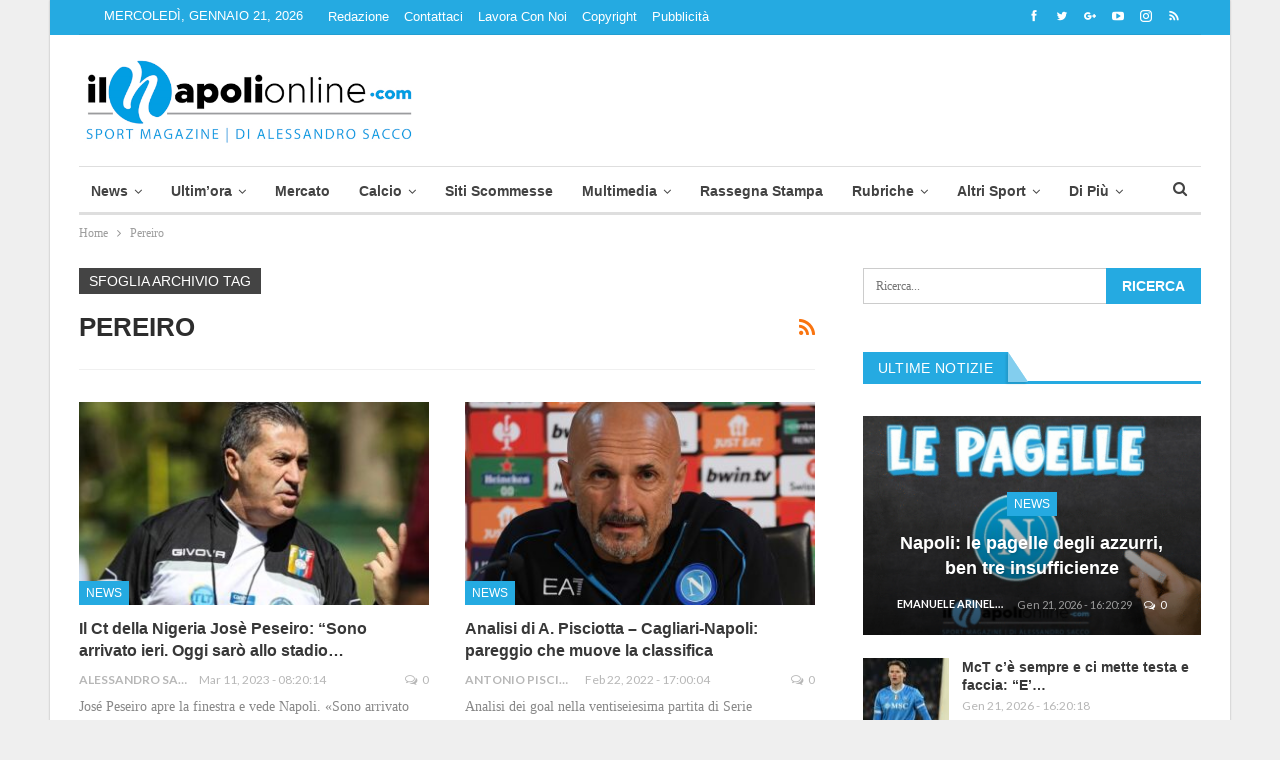

--- FILE ---
content_type: application/javascript
request_url: https://js.ilnapolionline.com/wp-content/plugins/wd-facebook-feed/js/ffwd_frontend.js?x87715
body_size: 9980
content:
function ffwd_frontend_ajax(form_id, current_view, id, album_id, enter_or_back, type, srch_btn, title, sortByParam, load_more, image_onclick_action) {
    var page_number = jQuery("#page_number_" + current_view).val();
    var ffwd_load_more = jQuery("#ffwd_load_more_" + current_view).val();
    var ffwd_previous_album_ids = jQuery('#ffwd_previous_album_id_' + current_view).val();
    var ffwd_previous_album_page_numbers = jQuery('#album_page_number_' + current_view).val();
    var masonry_already_loaded = jQuery(".ffwd_masonry_thumb_cont_" + current_view + " img").length;
    if (typeof load_more == "undefined") {
        var load_more = false;
    }
    var post_data = {};
    if (album_id == 'back') { // Back from album.
        var album_page_number = ffwd_previous_album_page_numbers.split(",");
        page_number = album_page_number[0];
        jQuery('#album_page_number_' + current_view).val(ffwd_previous_album_page_numbers.replace(album_page_number[0] + ',', ''));
    }
    else if (enter_or_back != '') { // Enter album (not change the page).
        jQuery('#ffwd_previous_album_id_' + current_view).val(enter_or_back + ',' + ffwd_previous_album_ids);
        if (page_number) {
            jQuery('#album_page_number_' + current_view).val(page_number + ',' + ffwd_previous_album_page_numbers);
        }
        page_number = 1;
    }
    if (typeof title == "undefined") {
        var title = "";
    }
    if (typeof sortByParam == "undefined") {
        var sortByParam = jQuery(".bwg_order_" + current_view).val();
    }
    post_data["page_number_" + current_view] = page_number;
    post_data["ffwd_load_more_" + current_view] = ffwd_load_more;
    post_data["album_id_" + current_view] = album_id;
    post_data["ffwd_previous_album_id_" + current_view] = jQuery('#ffwd_previous_album_id_' + current_view).val();
    post_data["album_page_number_" + current_view] = jQuery('#album_page_number_' + current_view).val();
    post_data["type_" + current_view] = type;
    post_data["title_" + current_view] = title;
    post_data["sortImagesByValue_" + current_view] = sortByParam;
    // Loading.
    jQuery("#ffwd_ajax_loading_" + current_view).css('display', '');
    jQuery.post(
        window.location,
        post_data,
        function (data) {
            if (load_more) {
                var strr = jQuery(data).find('#' + id).html();
                jQuery('#' + id).append(strr);
                var str = jQuery(data).find('.ffwd_nav_cont_' + current_view).html();
                jQuery('.ffwd_nav_cont_' + current_view).html(str);
            }
            else {
                var str = jQuery(data).find('#' + form_id).html();
                jQuery('#' + form_id).html(str);
            }
        }
    ).done(function (jqXHR, textStatus, errorThrown) {
        jQuery("#ffwd_ajax_loading_" + current_view).css('display', 'none');
        if (jQuery(".pagination-links_" + current_view).length) {
            jQuery("html, body").animate({scrollTop: jQuery('#' + form_id).offset().top - 150}, 500);
        }
        /* For all*/
        window["ffwd_document_ready_" + current_view]();
        /* For masonry view.*/
        if (id == "ffwd_masonry_thumbnails_" + current_view || id == "ffwd_album_masonry_" + current_view) {
            window["ffwd_masonry_ajax_" + current_view](masonry_already_loaded);
        }
    });
    return false;
}
/* For thumnail amd masonry view */
function ffwd_fill_likes_thumnail(id_object_id, ffwd, graph_url) {
    var ids_array_count=Math.ceil(id_object_id.length/50);
    var ids_array=[];
    var img_ids=[];
    for(var i = 0; i < ids_array_count; i++)
    {
        ids_array[i]=[];
        k=0;
        for(var j = i*50; j < (i+1)*50; j++ )
        {
            if(!id_object_id[j])
                break;

            ids_array[i][k]=[];
            var object_id = id_object_id[j]['object_id']


            ids_array[i][k]=object_id;
            img_ids[object_id]=id_object_id[j]['id'];
            k++;
        }

    }

    for(var i = 0; i < ids_array.length; i++)
    {
        ids=ids_array[i].join(',');
        url_for_cur_id_likes_thumb = graph_url.replace('{FB_ID}',''),
        graph_url_for_likes_thumb = url_for_cur_id_likes_thumb.replace('{EDGE}', '');
        graph_url_for_likes_thumb = graph_url_for_likes_thumb.replace('{FIELDS}', 'ids='+ids+'&fields=comments.summary(true).limit(0),likes.summary(true).limit(0)&');
        graph_url_for_likes_thumb = graph_url_for_likes_thumb.replace('{OTHER}', '');

        jQuery.getJSON(graph_url_for_likes_thumb,
            function(result)
            {

                for(var j in result)
                {

                    ffwd_fill_likes_comments_thumb(result[j],ffwd,img_ids[j]);


                }

            }
        );


    }


}

function createCallback_thumbnail(id, ffwd, type) {
    return function (result) {
        do_something_with_data_thumbnail(result, id, ffwd, type);
    };
}

function ffwd_fill_likes_comments_thumb(result, ffwd,id) {

    var likes_count = (typeof result['likes']['summary'] != 'undefined') ? parseInt(result['likes']['summary']['total_count']) : '0';
    jQuery('#ffwd_likes_' + ffwd + '_' + id + ' span').html(likes_count);

    var comments_count = (typeof result['comments']['summary'] != 'undefined') ? parseInt(result['comments']['summary']['total_count']) : '0';
    jQuery('#ffwd_comments_' + ffwd + '_' + id + ' span').html(comments_count);
}

function do_something_with_data_thumbnail(result, id, ffwd, type) {
    switch (type) {
        case 'likes' :
            var likes_count = (typeof result['summary'] != 'undefined') ? parseInt(result['summary']['total_count']) : '0';
            jQuery('#ffwd_likes_' + ffwd + '_' + id + ' span').html(likes_count);
            break;
        case 'comments' :
            var comments_count = (typeof result['summary'] != 'undefined') ? parseInt(result['summary']['total_count']) : '0';
            jQuery('#ffwd_comments_' + ffwd + '_' + id + ' span').html(comments_count);
            break;
        default :
            console.log('error');
            break;
    }
}

/* For album view */
function ffwd_fill_thum_srs_likes_compact_album(id_object_id, ffwd, graph_url, ffwd_album_info, image_onclick_action) {
    if (typeof id_object_id == 'object') {
        /*Album*/
       var ids_array_count=Math.ceil(id_object_id.length/50);
       var ids_array=[];
       var img_ids=[];
        for(var i = 0; i < ids_array_count; i++)
        {
            ids_array[i]=[];
            k=0;
            for(var j = i*50; j < (i+1)*50; j++ )
            {
                if(!id_object_id[j])
                    break;

                ids_array[i][k]=[];
                var object_id = id_object_id[j]['object_id']


                ids_array[i][k]=object_id;
                img_ids[object_id]=id_object_id[j]['id'];
                k++;
            }

        }
        for(var i = 0; i < ids_array.length; i++)
        {

            ids=ids_array[i].join(',');
            url_for_cur_id_likes_thumb = graph_url.replace('{FB_ID}',''),

            graph_url_for_likes_thumb = url_for_cur_id_likes_thumb.replace('{EDGE}', 'photos');
            graph_url_for_likes_thumb = graph_url_for_likes_thumb.replace('{FIELDS}', 'ids='+ids+'&fields=source,width,height,count,link&');
            graph_url_for_likes_thumb = graph_url_for_likes_thumb.replace('{OTHER}', '');
            jQuery.getJSON(graph_url_for_likes_thumb,
                function(result)
                {
                    for(var j in result)
                    {
                        ffwd_fill_likes_comments_c_album(result[j],ffwd,img_ids[j],ffwd_album_info, image_onclick_action);
                    }
                }
            );
        }
    }
    else {
        /*Gallery*/
        var album_id = id_object_id,
            graph_url_for_album_photos = graph_url.replace('{EDGE}', 'photos'),
            url_for_album_photos = graph_url_for_album_photos.replace('{FB_ID}', album_id),
            url_for_album_photos = url_for_album_photos.replace('{FIELDS}', 'fields=images,link,from{picture,name,link}&');


        jQuery.getJSON(url_for_album_photos, createCallback_album('', ffwd, 'photos', graph_url, ffwd_album_info, image_onclick_action));

    }
}



function ffwd_fill_likes_comments_c_album(result,ffwd,id,ffwd_album_info, image_onclick_action)
{
    var height = (typeof result['data'][0] != 'undefined') ? result['data'][0]['height'] : 0,
        width = (typeof result['data'][0] != 'undefined') ? result['data'][0]['width'] : 0,
        image_thumb_width,
        image_thumb_height,
        resolution_w,
        resolution_h,
        count = (typeof result['data'] != 'undefined') ? result['data'].length : 0,
        scale;
    if (count) {
        if (width && height) {
            resolution_w = width;
            resolution_h = height;
            if (resolution_w != 0 && resolution_h != 0) {
                scale = Math.max(ffwd_album_info["album_thumb_width"] / resolution_w, ffwd_album_info["album_thumb_height"] / resolution_h);
                image_thumb_width = resolution_w * scale;
                image_thumb_height = resolution_h * scale;
            }
            else {
                image_thumb_width = ffwd_album_info["album_thumb_width"];
                image_thumb_height = ffwd_album_info["album_thumb_height"];
            }
        }
        else {
            image_thumb_width = ffwd_album_info["album_thumb_width"];
            image_thumb_height = ffwd_album_info["album_thumb_height"];
        }
        scale = Math.max(ffwd_album_info["album_thumb_width"] / image_thumb_width, image_thumb_height / image_thumb_height);
        image_thumb_width *= scale;
        image_thumb_height *= scale;
        thumb_left = (ffwd_album_info["album_thumb_width"] - image_thumb_width) / 2;
        thumb_top = (ffwd_album_info["album_thumb_height"] - image_thumb_height) / 2;

        jQuery('#ffwd_album_cover_' + id + '_' + ffwd).attr('src', result['data'][0]['source']).css({
            'width': image_thumb_width + 'px',
            'height': image_thumb_height + 'px',
            'margin-left': thumb_left + 'px',
            'margin-top': thumb_top + 'px',
        });
    }
    else {
        /*jQuery( "[ffwd_object_id='"+object_id+"']" ).remove();*/
    }
}


function createCallback_album(id, ffwd, type, graph_url, ffwd_album_info, image_onclick_action) {
    return function (result) {
        do_something_with_data_album(result, id, ffwd, type, graph_url, ffwd_album_info, image_onclick_action);
    };
}

function ffwd_fill_likes_comments_c_gallery(result,ffwd,id) {
    var likes_count = (typeof result['likes']['summary'] != 'undefined') ? parseInt(result['likes']['summary']['total_count']) : '0';
    jQuery('#ffwd_likes_' + id + '_' + ffwd + ' span').html(likes_count);


    var comments_count = (typeof result['comments']['summary'] != 'undefined') ? parseInt(result['comments']['summary']['total_count']) : '0';
    jQuery('#ffwd_comments_' + id + '_' + ffwd + ' span').html(comments_count);
}


function do_something_with_data_album(result, id, ffwd, type, graph_url, ffwd_album_info, image_onclick_action) {
    switch (type) {
        case 'likes' :
        case 'comments' :
            var likes_count = (typeof result['likes']['summary'] != 'undefined') ? parseInt(result['likes']['summary']['total_count']) : '0';
            jQuery('#ffwd_likes_' + id + '_' + ffwd + ' span').html(likes_count);


            var comments_count = (typeof result['comments']['summary'] != 'undefined') ? parseInt(result['comments']['summary']['total_count']) : '0';
            jQuery('#ffwd_comments_' + id + '_' + ffwd + ' span').html(comments_count);
            break;
        case 'covers' :
            var height = (typeof result['data'][0] != 'undefined') ? result['data'][0]['height'] : 0,
                width = (typeof result['data'][0] != 'undefined') ? result['data'][0]['width'] : 0,
                image_thumb_width,
                image_thumb_height,
                resolution_w,
                resolution_h,
                count = (typeof result['data'] != 'undefined') ? result['data'].length : 0,
                scale;
            if (count) {
                if (width && height) {
                    resolution_w = width;
                    resolution_h = height;
                    if (resolution_w != 0 && resolution_h != 0) {
                        scale = Math.max(ffwd_album_info["album_thumb_width"] / resolution_w, ffwd_album_info["album_thumb_height"] / resolution_h);
                        image_thumb_width = resolution_w * scale;
                        image_thumb_height = resolution_h * scale;
                    }
                    else {
                        image_thumb_width = ffwd_album_info["album_thumb_width"];
                        image_thumb_height = ffwd_album_info["album_thumb_height"];
                    }
                }
                else {
                    image_thumb_width = ffwd_album_info["album_thumb_width"];
                    image_thumb_height = ffwd_album_info["album_thumb_height"];
                }
                scale = Math.max(ffwd_album_info["album_thumb_width"] / image_thumb_width, image_thumb_height / image_thumb_height);
                image_thumb_width *= scale;
                image_thumb_height *= scale;
                thumb_left = (ffwd_album_info["album_thumb_width"] - image_thumb_width) / 2;
                thumb_top = (ffwd_album_info["album_thumb_height"] - image_thumb_height) / 2;

                jQuery('#ffwd_album_cover_' + id + '_' + ffwd).attr('src', result['data'][0]['source']).css({
                    'width': image_thumb_width + 'px',
                    'height': image_thumb_height + 'px',
                    'margin-left': thumb_left + 'px',
                    'margin-top': thumb_top + 'px',
                });
            }
            else {
                /*jQuery( "[ffwd_object_id='"+object_id+"']" ).remove();*/
            }
            break;
        case 'photos':
            var graph_url_for_likes = graph_url.replace('{EDGE}', ''),
                graph_url_for_likes = graph_url_for_likes.replace('{FIELDS}', ''),
                graph_url_for_comments = graph_url.replace('{EDGE}', ''),
                graph_url_for_comments = graph_url_for_comments.replace('{FIELDS}', '&fields=likes.summary(true).limit(0),comments.summary(true).limit(0)&');

            var data = result['data'];

            if(graph_url.indexOf("&after=")) {
                graph_url = graph_url.split("&after")[0];
            }
            if (graph_url.indexOf("&before=")) {
                graph_url = graph_url.split("&before")[0];
            }
            let prev_url = graph_url + '&before=' + result['paging']['cursors']['before'];
            let next_url = graph_url + '&after=' + result['paging']['cursors']['after'];
            let prev_url_graph = result['paging']['previous'];
            let next_url_graph = result['paging']['next'];

            content = '';
            ffwd_album_info["data"] = [];
            curent_view = ffwd;


            var ids_array_count=Math.ceil(data.length/50);
            var ids_array=[];
            var img_ids=[];
            for(var j = 0; j < ids_array_count; j++)
            {
                ids_array[j]=[];
                k=0;
                for(var i = j*50; i < (j+1)*50; i++ )
                {
                    if(!data[i])
                        break;

                    ids_array[j][k]=[];
                    var object_id = data[i]['from']['id']+'_'+data[i]['id']


                    ids_array[j][k]=object_id;
                    img_ids[object_id]=i;
                    k++;
                //////////////////////////////////////////////////////
                    var row = {},
                        images = data[i]['images'],
                        image_obj_id = data[i]['id'];
                    index_in_images = (images.length > 3) ? 2 : 0,
                        image = data[i]['images'][index_in_images];
                    row['id'] = i;
                    row['object_id'] = image_obj_id;
                    row['from'] = data[i]['from']['id'];
                    ffwd_album_info["data"].push(row);

                    var height = image['height'],
                        width = image['width'],
                        image_thumb_width,
                        image_thumb_height,
                        resolution_w,
                        resolution_h,
                        scale;

                    if (typeof width != 'undefined' && typeof height != 'undefined') {
                        resolution_w = width;
                        resolution_h = height;
                        if (resolution_w != 0 && resolution_h != 0) {
                            scale = Math.max(ffwd_album_info["thumb_width"] / resolution_w, ffwd_album_info["thumb_height"] / resolution_h);
                            image_thumb_width = resolution_w * scale;
                            image_thumb_height = resolution_h * scale;
                        }
                        else {
                            image_thumb_width = ffwd_album_info["thumb_width"];
                            image_thumb_height = ffwd_album_info["thumb_height"];
                        }
                    }
                    else {
                        image_thumb_width = ffwd_album_info["thumb_width"];
                        image_thumb_height = ffwd_album_info["thumb_height"];
                    }

                    scale = Math.max(ffwd_album_info["thumb_width"] / image_thumb_width, image_thumb_height / image_thumb_height);
                    image_thumb_width *= scale;
                    image_thumb_height *= scale;
                    thumb_left = (ffwd_album_info["thumb_width"] - image_thumb_width) / 2;
                    thumb_top = (ffwd_album_info["thumb_height"] - image_thumb_height) / 2;

                    main_url = image.source;
                    var target = '';
                    if (image_onclick_action == 'facebook') {
                        main_url = data[i]['link'];
                        target = 'target="_blank"'
                    }

                    if (image_onclick_action == 'none') {
                        main_url = 'javascript:void(0)';
                    }

                    content += '<a  class="ffwd_lightbox_' + curent_view + '" href="' + main_url + '" ' + target + ' data-image-id="' + i + '" data-image-obj-id="' + image_obj_id + '" >' +
                        '<div class="ffwd_standart_thumb_' + curent_view + '">' +
                        '<div class="ffwd_standart_thumb_spun1_' + curent_view + '">' +
                        '<div class="ffwd_standart_thumb_spun2_' + curent_view + '">' +
                        '<img class="ffwd_standart_thumb_img_' + curent_view + '" style="width:' + image_thumb_width + 'px; height:' + image_thumb_height + 'px; margin-left: ' + thumb_left + 'px; margin-top: ' + thumb_top + 'px;" id="" src="' + image.source + '" alt="" />' +
                        '<div class="ffwd_likes_comments_container_' + curent_view + '" >' +
                        '<div class="ffwd_likes_comments_container_tab_' + curent_view + '" >' +
                        '<div class="ffwd_likes_comments_' + curent_view + '" >' +
                        '<div id="ffwd_likes_' + i + '_' + curent_view + '" class="ffwd_likes_' + curent_view + '">' +
                        '<i class=" ffwd ffwd-like"></i><span></span>' +
                        '</div>' +
                        '<div id="ffwd_comments_' + i + '_' + curent_view + '" class="ffwd_comments_' + curent_view + '">' +
                        '<i class=" ffwd ffwd-comment"></i><span></span>' +
                        '</div>' +
                        '<div style="clear:both"></div>' +
                        '</div>' +
                        '</div>' +
                        '</div>' +
                        '</div>' +
                        '</div>' +
                        '</div>' +
                        '</a>';

                    var url_for_likes = graph_url_for_likes.replace('{FB_ID}', data[i]['from']['id']+'_'+data[i]['id']),
                        url_for_comments = graph_url_for_comments.replace('{FB_ID}', data[i]['from']['id']+'_'+data[i]['id']);

                    //jQuery.getJSON(url_for_likes, createCallback_album(i, ffwd, 'likes'));


                    // jQuery.getJSON(url_for_comments, createCallback_album(i, ffwd, 'comments'));

                }

            }

            //console.log(img_ids);

            for(var i = 0; i < ids_array.length; i++)
            {

                ids=ids_array[i].join(',');


                var  graph_url_for_comments = graph_url.replace('{EDGE}', '');
                graph_url_for_comments=graph_url_for_comments.replace('{FB_ID}','')
                    graph_url_for_comments = graph_url_for_comments.replace('{FIELDS}', '&ids='+ids+'&fields=likes.summary(true).limit(0),comments.summary(true).limit(0)&');



                jQuery.getJSON(graph_url_for_comments,
                    function(result)
                    {
                        for(var j in result)
                        {
                            ffwd_fill_likes_comments_c_gallery(result[j],ffwd,img_ids[j]);
                          //  console.log(result[j]);

                        }

                    }
                ).done(simulateAjaxEnd(ffwd));
            }
            content += '<br>';
            content += '<div class="tablenav-pages_'+ffwd+'" >';
            if (prev_url_graph) {
                content += '<a  id="go_to_the_previous_page" title="Go to the previous page">Previous</a>';  /*enable prev button if graph has next cursor*/
            }
            if (next_url_graph) {       /*enable next button if graph has next cursor*/
                content +=' <a  id="go_to_the_next_page"  title="Go to the next page">Next</a> ';
            }
            content += '<div>';
            jQuery('#ffwd_gallery_' + curent_view).html(content);
            jQuery( "#go_to_the_next_page" ).on('click', function() { /* go to next page */
                ffwd_fill_thum_srs_likes_compact_album(album_id, '0',next_url,ffwd_album_info,"lightbox");
            });
            jQuery( "#go_to_the_previous_page" ).on('click', function() {  /*go to prev page*/
                ffwd_fill_thum_srs_likes_compact_album(album_id, '0',prev_url,ffwd_album_info,"lightbox");
            });
            break;
        default :
            console.log('error');
            break;
    }
    window['ffwd_album_info_'+ffwd]["data"] = ffwd_album_info["data"];


}

/* For Blog-style view */
function ffwd_get_passed_time(time) {
    var today = new Date(),
        arr = time.split(/[^0-9]/);
    today = Date.parse(today) / 1000 - client_server_date_difference;
    time = Date.UTC(arr[0], arr[1] - 1, arr[2], arr[3], arr[4], arr[5]);
    time /= 1000;
    time = today - time;

    var tokens = {
       'year' : '31536000',
        'month': '2592000',
        'week': '604800',
        'day': '86400',
        'hour': '3600',
        'minute': '60',
        'second': '1'
    };
    var tokens_s = {
       'year' : 'years',
        'month': 'months',
        'week': 'weeks',
        'day': 'days',
        'hour': 'hours',
        'minute': 'minutes',
        'second': 'seconds'
    };
    for (unit in tokens) {
        if (time < parseInt(tokens[unit])) continue;
        var numberOfUnits = Math.floor(time / parseInt(tokens[unit]));

        if(numberOfUnits > 1)
        return numberOfUnits + ' ' + ffwd_frontend_text[tokens_s[unit]] +  ' ago';

        return numberOfUnits + ' ' + ffwd_frontend_text[unit] + ' ago' ;
    }
}

function ffwd_fill_likes_blog_style( id_object_id, ffwd, owner_info, ffwd_params, graph_url ) {
    var ids_array_count = Math.ceil(id_object_id.length / 50);
    var ids_array = [];
    var img_ids = [];
    for ( var i = 0; i < ids_array_count; i++ ) {
        ids_array[i] = [];
        k = 0;
        for ( var j = i * 50; j < (i + 1) * 50; j++ ) {
            if ( !id_object_id[j] ) {
                break;
            }
            ids_array[i][k] = [];
            var object_id = id_object_id[j]['object_id'];
            ids_array[i][k] = object_id;
            img_ids[object_id] = id_object_id[j]['id'];
            k++;
        }
    }
    var reactions_array = {};
    for ( var i = 0; i < ids_array.length; i++ ) {
        ids = ids_array[i].join(',');
        url_for_cur_id_likes_blog = graph_url.replace('{FB_ID}', ''),
          graph_url_for_likes = url_for_cur_id_likes_blog.replace('{EDGE}', '');
        graph_url_for_likes = graph_url_for_likes.replace('{FIELDS}', 'ids=' + ids + '&fields=comments.summary(true).limit(0),likes.summary(true).limit(0)&');
        graph_url_for_likes = graph_url_for_likes.replace('{OTHER}', '');
        jQuery.getJSON(graph_url_for_likes,
          function ( result ) {
              for ( var j in result ) {
                  var likes_count = (typeof result[j]['likes']['summary'] != 'undefined') ? parseInt(result[j]['likes']['summary']['total_count']) : '0';
                  jQuery('#ffwd_likes_' + ffwd + '_' + img_ids[j] + ' span').html(likes_count);
              }
          }
        );
    }
    for ( var i = 0; i < id_object_id.length; i++ ) {
        /*For likes*/
        //var object_id = id_object_id[i]['object_id'].replace(id_object_id[i]['from'], owner_info['id']);
        var object_id = id_object_id[i]['object_id'];
        url_for_cur_id = graph_url.replace('{FB_ID}', object_id);
        graph_url_for_likes = url_for_cur_id.replace('{EDGE}', '');
        graph_url_for_likes = graph_url_for_likes.replace('{FIELDS}', 'fields=reactions.type(LIKE).limit(0).summary(true).as(like),reactions.type(LOVE).limit(0).summary(true).as(love),reactions.type(WOW).limit(0).summary(true).as(wow),reactions.type(HAHA).limit(0).summary(true).as(haha),reactions.type(SAD).limit(0).summary(true).as(sad),reactions.type(ANGRY).limit(0).summary(true).as(angry),reactions.limit(5).summary(true).as(total_reactions)&');
        graph_url_for_likes = graph_url_for_likes.replace('{OTHER}', 'summary=true');
        /*For comments*/
        var graph_url_for_comments = url_for_cur_id.replace('{EDGE}', 'comments');
        graph_url_for_comments = graph_url_for_comments.replace('{FIELDS}', 'fields=created_time,from,like_count,message,comment_count&');
        graph_url_for_comments = graph_url_for_comments.replace('{OTHER}', 'summary=true&filter=' + ffwd_params["comments_filter"] + '&order=' + ffwd_params["comments_order"] + '&limit=25');
        /*For future (attachment message_tags fields)*/
        /*console.log(graph_url_for_comments);*/
        /*For shares*/
        var graph_url_for_shares = url_for_cur_id.replace('{EDGE}', '');
        graph_url_for_shares = graph_url_for_shares.replace('{FIELDS}', 'fields=shares&');
        graph_url_for_shares = graph_url_for_shares.replace('{OTHER}', '');
        /*For attachments*/
        var graph_url_for_attachments = url_for_cur_id.replace('{EDGE}', 'attachments'),
          graph_url_for_attachments = graph_url_for_attachments.replace('{FIELDS}', '');
        graph_url_for_attachments = graph_url_for_attachments.replace('{OTHER}', '');
        /*For who post*/
        var url_for_who_post = graph_url.replace('{FB_ID}', id_object_id[i]['from']),
          graph_url_for_who_post = url_for_who_post.replace('{EDGE}', ''),
          graph_url_for_who_post = graph_url_for_who_post.replace('{FIELDS}', 'fields=picture,name,link&');
        graph_url_for_who_post = graph_url_for_who_post.replace('{OTHER}', '');
        if ( id_object_id[i]['type'] != 'events' ) {
            //jQuery.getJSON(graph_url_for_likes, createCallback_blog_style(id_object_id[i]['id'], ffwd, 'likes'));
            //jQuery.getJSON(graph_url_for_shares, createCallback_blog_style(id_object_id[i]['id'], ffwd, 'shares'));
            //do_something_with_data_blog_style(reactions_array[object_id], id_object_id[i]['id'], ffwd, 'likes', "", ffwd_params, graph_url);
            if ( !id_object_id[i]['shares'] ) {
                id_object_id[i]['shares'] = '{}';
            }
            do_something_with_data_blog_style(id_object_id[i]['shares'], id_object_id[i]['id'], ffwd, 'shares', "", ffwd_params, graph_url);
            // jQuery.getJSON(graph_url_for_attachments, createCallback_blog_style(id_object_id[i]['id'], ffwd, 'attachments', "", ffwd_params));
            if ( id_object_id[i]['attachments'] ) {
                do_something_with_data_blog_style(id_object_id[i]['attachments'], id_object_id[i]['id'], ffwd, 'attachments', "", ffwd_params, graph_url);
            }
        }
       if(id_object_id[i]['comments'] && id_object_id[i]['comments'].data.length > 0) {
           jQuery.getJSON(graph_url_for_comments, createCallback_blog_style(id_object_id[i]['id'], ffwd, 'comments', "", ffwd_params, graph_url));
          // do_something_with_data_blog_style(id_object_id[i]['comments'], id_object_id[i]['id'], ffwd, 'comments', "", ffwd_params, graph_url);
           //jQuery.getJSON(id_object_id[i]['comments'], createCallback_blog_style(id_object_id[i]['id'], ffwd, 'comments', "", ffwd_params, graph_url));
           //jQuery.getJSON(graph_url_for_who_post, createCallback_blog_style(id_object_id[i], ffwd, 'who_post', owner_info, ffwd_params));
           //
           //do_something_with_data_blog_style(id_object_id[i]['who_post'], id_object_id[i], ffwd, 'who_post', owner_info, ffwd_params, graph_url);
       }
        do_something_with_data_blog_style(id_object_id[i]['who_post'], id_object_id[i], ffwd, 'who_post', owner_info, ffwd_params, graph_url);
    }
}

function createCallback_blog_style(id, ffwd, type, owner_info, ffwd_params, graph_url) {
    return function (result) {
        do_something_with_data_blog_style(result, id, ffwd, type, owner_info, ffwd_params, graph_url);
    };
}

function do_something_with_data_blog_style(result, id, ffwd, type, owner_info, ffwd_params, graph_url) {

    switch (type) {

        case 'comments' :
            var total_count = (result['data'].length < 25) ? result['data'].length : result['summary']['total_count'];
            jQuery('#ffwd_comments_count_' + ffwd + '_' + id + ' span').html(total_count);
            /*console.log(result);
             console.log(result['data'].length);*/
            var more_comments = false,
                comments_exist = false;
            for (var i = 0, j = 1, z = 0; i < result['data'].length; i++, j++) {
                comments_exist = true;
                comment_id = result['data'][i]['id'];
                var display = 'display:block';
              /*  if (j > 4) {
                    display = 'display:none';
                    more_comments = true;
                    z++;
                }*/

/*
                var url_for_cur_id_comm_user_pic = graph_url.replace('{FB_ID}', result['data'][i]['from']['id']);
                url_for_cur_id_comm_user_pic = url_for_cur_id_comm_user_pic.replace('{EDGE}', '');
                url_for_cur_id_comm_user_pic = url_for_cur_id_comm_user_pic.replace('{FIELDS}', 'fields=picture&');
                url_for_cur_id_comm_user_pic = url_for_cur_id_comm_user_pic.replace('{OTHER}', '');

*/
                result['data'][i]['from']={};
                result['data'][i]['from']['id']='vzgo';
                //var comment_author_pic = '<div style="float:left" id="ffwd_comment_author_pic_' + ffwd + '_' + id + '" class="ffwd_comment_author_pic_' + ffwd + '" > <img class="user_' + result['data'][i]['from']['id'] + '" src="https://graph.facebook.com/'+result['data'][i]['from']['id']+'/picture" > </div>',
                var comment_author_pic = '<span></span>',
                    //comment_author_name = '<a id="ffwd_comment_author_name_' + ffwd + '_' + id + '" href="https://www.facebook.com/' + result['data'][i]['from']['id'] + '" class="ffwd_comment_author_name_' + ffwd + '" > ' + result['data'][i]['from']['name'] + ' </a>',
                    comment_author_name = '<span></span>',
                    comment_message = '<span id="ffwd_comment_message_' + ffwd + '_' + id + '" class="ffwd_comment_message_' + ffwd + '" > ' + result['data'][i]['message'] + ' </span>',
                    comment_date = '<span id="ffwd_comment_date_' + ffwd + '_' + id + '" class="ffwd_comment_date_' + ffwd + '" > ' + ffwd_get_passed_time(result['data'][i]['created_time']) + '</span>',
                    comment_likes_count = '<span id="ffwd_comment_likes_count_' + ffwd + '_' + id + '" class="ffwd_comment_likes_count_' + ffwd + '" > ' + result['data'][i]['like_count'] + ' </span>',
                    comments_date_likes = '<div>' + comment_date + comment_likes_count + '</div>',
                    comment_replies_cont = (ffwd_params["comments_filter"] == "toplevel" && ffwd_params["comments_replies"] == "1" && result['data'][i]['comment_count'] > 0) ? '<div class="ffwd_comment_replies_' + ffwd + '"><div id="ffwd_comment_replies_label_'+comment_id+'" class="ffwd_comment_replies_label_' + ffwd + '">' + result['data'][i]['comment_count'] +' '+ffwd_frontend_text.comment_reply+' </div><div class="ffwd_comment_replies_content_' + ffwd + '"></div></div>' : '',
                    comment_div_cont = '<div class="ffwd_comment_content_' + ffwd + '" id="ffwd_comment_content_' + ffwd + '_' + id + '" >' + comment_author_name + comment_message + comments_date_likes + comment_replies_cont + '<div style="clear:both"></div></div>',
                    comment = '<div id="ffwd_comment_' + ffwd + '_' + comment_id + '" class="ffwd_comment_' + ffwd + '" style="' + display + '">' + comment_author_pic + comment_div_cont + '<div style="clear:both" > </div></div>';

                jQuery('#ffwd_comments_content_' + id + '_' + ffwd + '').append(comment);
                (function (i) {
                    jQuery('#ffwd_comment_replies_label_' + result['data'][i]['id']).bind("click", function () {

                        ffwd_get_comments_replies(result['data'][i]['id'], graph_url, ffwd_params, ffwd);
                    })
                }(i))


            }
            jQuery('#ffwd_comments_content_' + id + '_' + ffwd+' .ffwd_load_more').remove();
            if(typeof result.paging !== "undefined" &&  typeof result.paging.next !== "undefined"){
              jQuery('#ffwd_comments_content_' + id + '_' + ffwd).append('<span data-fanc="do_something_with_data_blog_style" data-ffwd_params="'+ffwd_params+'" data-owner_info="'+owner_info+'" data-type="'+type+'" data-ffwd="'+ffwd+'" data-id="'+id+'" data-next_url = "'+result.paging.next+'" class="ffwd_load_more">Load more</span>')

            }
       /*     if (more_comments) {
                jQuery('#ffwd_comments_content_' + id + '_' + ffwd).append('<div class="ffwd_view_more_comments_cont_' + ffwd + '"> <a href="#" class="ffwd_view_more_comments" more_count="' + z + '"> <span>'+ffwd_frontend_text.view+' '+ z + ' '+ffwd_frontend_text.more_comments+'</span> <a> </div>');
            }
            if (!comments_exist) {
                jQuery('#ffwd_comments_content_' + id + '_' + ffwd).remove();
            }*/
            ffwd_blog_style_resize(ffwd_params, ffwd);
            break;
        case 'shares' :

            var shares_count = (result!= null && result['count'] != null) ? parseInt(result['count']) : '0';
            jQuery('#ffwd_shares_' + ffwd + '_' + id + ' span').html(shares_count);
            break;
        case 'attachments' :
            var src = '', length = 0, album_id = '';
            /*
             erb story mej nshaca vor addes photos aranc albumi anun talu hetevabar @ngela timline -i mej
             u avtomat et posti subattachmentsneri arkayutayn depqum kberi dranq, ISK ete nshvaca added photos to album esinch
             hetevabar petqa albumi id-in vercnel araji media-i targeti urlic u pageID + albumid posti subattamentner@ cuyc tal!!!!!
             */

            if (result) {
                /*If exists subattachments*/
                if (result['subattachments']) {
                    length = result['subattachments']['data'].length;
                    if (typeof result['subattachments']['data'][0]['media'] != "undefined") {
                        src = result['subattachments']['data'][0]['media']['image']['src'];
                    }
                    /*First time add profile picture*/
                    if (result['type'] == 'gallery') {
                        src = result['subattachments']['data'][length - 1]['media']['image']['src'];
                    }
                }
                else if (result['media']) {
                    /* Check album containing this photo (compare title)
                     * If not Timeline photos or Profile Pictures so get photos from that album
                     */
                    /*if (result['data'][0]['title'] != 'Timeline Photos' && result['data'][0]['title'] != 'Profile Pictures') {
                     album_id = result['data'][0]['url'].split("photos/");
                     if (typeof album_id[1] != 'undefined') {
                     album_id = album_id[1].split(".");
                     album_id = album_id[1];

                     }
                     }*/
                    src = result['media']['image']['src'];
                }


                jQuery('#ffwd_blog_style_img_' + id + '_' + ffwd).attr('src', src);
                if (src == '')
                    jQuery('#ffwd_blog_style_img_' + id + '_' + ffwd).remove();

            }
            ffwd_blog_style_resize(ffwd_params, ffwd);
            break;
        case 'who_post' :

            var who_post = result;

            var who_post_name_link = (ffwd_params['blog_style_author'] == "1") ? '<a class="ffwd_blog_style_object_from_name_' + ffwd + '" href="https://www.facebook.com/' + who_post['id'] + '" target="_blank">' + who_post['name'] + '</a>' : '',
                owner_name_link = '<a class="ffwd_blog_style_object_from_name_' + ffwd + '" href="https://www.facebook.com/' + owner_info['id'] + '" target="_blank">' + owner_info['name'] + '</a>',
                who_post_pic = '<img id="ffwd_user_pic_' + ffwd + '_' + id['id'] + '" class="ffwd_user_pic" src="' + who_post['picture']['data']['url'] + '" style="width:50px;height:50px;box-shadow: 0 1px 4px rgba(0, 0, 0, 0.2);margin-top: 9px;">',
                place,
                full_place = '',
                story = id['story'].replace(/'/g, "&#039;"),
                who_post_index = story.indexOf(who_post['name']),
                owner_index = story.indexOf(owner_info['name']),
                place_name = '',
                place_id = '',
                story_tags = id['story_tags'],
                place_index = -1;

            if (id['place'] != null) {
                 /* place_id = id['place']['id'];
                if(id['place']['location']){
                var street = (ffwd_params['event_street'] == "1") ? ((typeof id['place']['location']['street'] != 'undefined') ? id['place']['location']['street'] : '') : '',
                    city = (ffwd_params['event_city'] == "1") ? ((typeof id['place']['location']['city'] != 'undefined') ? id['place']['location']['city'] : '') : '',
                    country = (ffwd_params['event_country'] == "1") ? ((typeof id['place']['location']['country'] != 'undefined') ? id['place']['location']['country'] : '') : '',
                    state = (ffwd_params['event_zip'] == "1") ? ((typeof id['place']['location']['state'] != 'undefined') ? id['place']['location']['state'] : '') : '',
                    zip = (ffwd_params['event_zip'] == "1") ? ((typeof id['place']['location']['zip'] != 'undefined') ? id['place']['location']['zip'] : '') : '',
                    latitude = (ffwd_params['event_map'] == "1") ? ((typeof id['place']['location']['latitude'] != 'undefined') ? id['place']['location']['latitude'] : '') : '',
                    longitude = (ffwd_params['event_map'] == "1") ? ((typeof id['place']['location']['longitude'] != 'undefined') ? id['place']['location']['longitude'] : '') : '';

                full_place = ((ffwd_params['event_street'] == "1") ? '<div class="ffwd_place_street_' + ffwd + '" >' + street + '</div> ' : '') +
                    ((ffwd_params['event_city'] == "1" || ffwd_params['event_zip'] == "1" || ffwd_params['event_country'] == "1" ) ? '<div class="ffwd_place_city_state_country_' + ffwd + '" >' + city + ' ' + state + ' ' + zip + ' ' + country + '</div>' : '') +
                    ((ffwd_params['event_map'] == "1") ? '<a class="ffwd_place_map_' + ffwd + '" style="text-decoration:underline" href="https://maps.google.com/maps?q=' + latitude + ',' + longitude + '" target="_blank">Map</a>' : '');
                }*/
                if(id['place']['name'] && ffwd_params['event_street'] == "1"){
					full_place =  '<div class="ffwd_place_city_state_country_' + ffwd + '" >' + id['place']['name'] + '</div>';
                }
            }
            // Who post
            if (who_post_index != -1) {
                story = story.replace(who_post['name'], who_post_name_link);
            }
            if (owner_index != -1) {
                story = story.replace(owner_info['name'], owner_name_link);
            }
            if (who_post_index == -1 && owner_index == -1) {
                story = who_post_name_link;
            }

            // With whom after was
            if (story_tags != null) {
                var type = story_tags.constructor.name;
                if (type == "Object") {
                    for (var x in story_tags) {
                        var story_tag_name = story_tags[x]["0"]["name"],
                            story_tag_id = story_tags[x]["0"]["id"];
                        with_name_index = story.indexOf(story_tag_name);
                        if ((with_name_index != -1) && (story_tag_name != who_post['name']) && (story_tag_name != owner_info['name']) && (story_tag_id != place_id)) {
                            story_tag_link = (/*ffwd_params['blog_style_with_whom'] == "1"*/true) ? '<a class="ffwd_blog_style_object_from_name_' + ffwd + '" href="https://www.facebook.com/' + story_tag_id + '" target="_blank">' + story_tag_name + '</a>' : '',
                                story = story.replace(story_tag_name, story_tag_link);
                        }
                        else if (story_tag_id == place_id) {
                            // Where after was
                            place_index = 1;
                            place = (ffwd_params['blog_style_place_name'] == "1") ? '<a class="ffwd_place_name_' + ffwd + '" href="https://www.facebook.com/' + story_tag_id + '" target="_blank">' + story_tag_name + '</a>' : '';
                            story = story.replace("\u2014", "");
                            story = story.replace(story_tag_name, place);
                        }
                    }
                }
                else if (type == "Array") {
                    for (var j = 0; j < story_tags.length; j++) {
                        if (typeof story_tags[j]["0"] != "undefined") {
                            var story_tag_name = story_tags[j]["0"]["name"],
                                story_tag_id = story_tags[j]["0"]["id"];
                        } else {
                            var story_tag_name = story_tags[j].name,
                                story_tag_id = story_tags[j].id;
                        }
                        with_name_index = story.indexOf(story_tag_name);
                        if ((with_name_index != -1) && (story_tag_name != who_post['name']) && (story_tag_name != owner_info['name']) && (story_tag_id != place_id)) {
                            story_tag_link = (/*ffwd_params['blog_style_with_whom'] == "1"*/true) ? '<a class="ffwd_blog_style_object_from_name_' + ffwd + '" href="https://www.facebook.com/' + story_tag_id + '" target="_blank">' + story_tag_name + '</a>' : '',
                                story = story.replace(story_tag_name, story_tag_link);
                        }

                        else if (story_tag_id == place_id) {
                            // Where after was
                            place_index = 1;
                            place = (ffwd_params['blog_style_place_name'] == "1") ? '<a class="ffwd_place_name_' + ffwd + '" href="https://www.facebook.com/' + story_tag_id + '" target="_blank">' + story_tag_name + '</a>' : '';
                            story = story.replace("\u2014", "");
                            story = story.replace(story_tag_name, place);
                        }
                    }
                }
            }
            // Where after was
            if (ffwd_params['blog_style_place_name'] == "1"/* && typeof place != 'undefined' && place != ''*/) {
                if (id['type'] == 'events') {
                    story += full_place;
                }
            }
            else {
                story = story.replace(/ at| in|/gi, "");
            }
            jQuery('#ffwd_blog_style_object_from_pic_' + ffwd + '_' + id['id']).html(who_post_pic).attr("href", who_post['link']);
            jQuery('#ffwd_blog_style_object_story_' + ffwd + '_' + id['id']).html(story);
            break;
        default :
            break;
    }
}

jQuery( document ).ready(function() {
  jQuery('body').on('click', '.ffwd_load_more', function (){
      jQuery(this).addClass("loading");
      var ffwd_fanc = jQuery(this).data("fanc");
        var ffwd_id = jQuery(this).data("id");
        var ffwd_ffwd = jQuery(this).data("ffwd");
        var ffwd_type = jQuery(this).data("type");
        var ffwd_owner_info = jQuery(this).data("owner_info");
        var ffwd_ffwd_params = jQuery(this).data("ffwd_params");
        var ffwd_graph_url = jQuery(this).data("next_url");

        var ffwd_links = jQuery(this).data("links");
        var ffwd_id = jQuery(this).data("id");
      //}


      //var ffwd_result = jQuery(this).data("next_url");
        jQuery.getJSON(ffwd_graph_url, function (result) {

          jQuery(this).removeClass("loading");



            do_something_with_data_blog_style(result, ffwd_id, ffwd_ffwd, ffwd_type, ffwd_owner_info, ffwd_ffwd_params, ffwd_graph_url)


            result["comments"] = result;
            result.likes = ffwd_links;
            result.id = ffwd_id;
            gallery_box_comments(result, ffwd_id);
         

        });
  });
});
function ffwd_get_comments_replies(comment_id,graph_url,ffwd_params,ffwd) {
    var url_for_cur_id_comm_replies = graph_url.replace('{FB_ID}', comment_id);
    url_for_cur_id_comm_replies = url_for_cur_id_comm_replies.replace('{EDGE}', 'comments');
    url_for_cur_id_comm_replies = url_for_cur_id_comm_replies.replace('{FIELDS}', 'fields=parent,created_time,from,like_count,message&');
    url_for_cur_id_comm_replies = url_for_cur_id_comm_replies.replace('{OTHER}', '');
    jQuery.getJSON(url_for_cur_id_comm_replies, function (result) {
        for (var k = 0; k < result['data'].length; k++) {
            var parent_comm_id = result['data'][k]["parent"]["id"],
                comment_reply_id = result['data'][k]["id"];

            var url_for_cur_id_comm_rep_user_pic = graph_url.replace('{FB_ID}', result['data'][k]['from']['id']);
            url_for_cur_id_comm_rep_user_pic = url_for_cur_id_comm_rep_user_pic.replace('{EDGE}', '');
            url_for_cur_id_comm_rep_user_pic = url_for_cur_id_comm_rep_user_pic.replace('{FIELDS}', 'fields=picture&');
            url_for_cur_id_comm_rep_user_pic = url_for_cur_id_comm_rep_user_pic.replace('{OTHER}', '');

            var comment_reply_author_name = '<a href="https://www.facebook.com/' + result['data'][k]['from']['id'] + '" class="ffwd_comment_reply_author_name_' + ffwd + '" > ' + result['data'][k]['from']['name'] + ' </a>',
                comment_reply_message = '<span class="ffwd_comment_reply_message_' + ffwd + '" > ' + result['data'][k]['message'] + ' </span>',
                comment_reply_date = '<span class="ffwd_comment_reply_date_' + ffwd + '" > ' + ffwd_get_passed_time(result['data'][k]['created_time']) + '</span>',
                comment_reply_likes_count = '<span class="ffwd_comment_reply_likes_count_' + ffwd + '" > ' + result['data'][k]['like_count'] + ' </span>',
                comments_reply_date_likes = '<div>' + comment_reply_date + comment_reply_likes_count + '</div>',
                comment_reply_div_cont = '<div class="ffwd_comment_reply_content_' + ffwd + '" >' + comment_reply_author_name + comment_reply_message + comments_reply_date_likes + '<div style="clear:both"></div></div>',
                comment_reply = '<div id="ffwd_comment_reply_' + ffwd + '_' + comment_reply_id + '" class="ffwd_comment_reply_' + ffwd + '">' + comment_reply_div_cont + '<div style="clear:both" > </div></div>';
            jQuery('#ffwd_comment_' + ffwd + '_' + parent_comm_id + ' .ffwd_comment_replies_content_' + ffwd).append(comment_reply);

        }
        ffwd_blog_style_resize(ffwd_params, ffwd);
    });


}
function ffwd_fill_likes(result, ffwd, id) {



    var total_reactions_count = {}
    total_reactions_count[ffwd] = parseInt(result['total_reactions']['summary']['total_count']);
    var likes_count = {};
    likes_count[ffwd] = parseInt(result['like']['summary']['total_count']);
    var love_count = {};
    love_count[ffwd] = parseInt(result['love']['summary']['total_count']);
    var wow_count = {};
    wow_count[ffwd] = parseInt(result['wow']['summary']['total_count']);
    var haha_count = {};
    haha_count[ffwd] = parseInt(result['haha']['summary']['total_count']);
    var sad_count = {};
    sad_count[ffwd] = parseInt(result['sad']['summary']['total_count']);
    var angry_count = {};
    angry_count[ffwd] = parseInt(result['angry']['summary']['total_count']);
    jQuery('#ffwd_likes_' + ffwd + '_' + id + ' span').html(total_reactions_count[ffwd]);
    if (total_reactions_count[ffwd] >= 3 && result['total_reactions']['data'][0]) {
        var likes_some_names = '<div class="ffwd_like_name_cont_' + ffwd + '"> <a class="ffwd_like_name_' + ffwd + '" href="https://www.facebook.com/' + result['total_reactions']['data'][0]['id'] + '" target="_blank">' + result['total_reactions']['data'][0]['name'] + ' , </a><a class="ffwd_like_name_' + ffwd + '" href="https://www.facebook.com/' + result['total_reactions']['data'][1]['id'] + '" target="_blank">' + result['total_reactions']['data'][1]['name'] + ' </a></div>';
        var likes_count_last_part = '<div class="ffwd_almost_' + ffwd + '">  ' + ffwd_frontend_text.and + ' ' + (total_reactions_count[ffwd] - 2) + ' ' + ffwd_frontend_text.others + ' </div>';
    }
    else if (total_reactions_count[ffwd] == 2 && result['total_reactions']['data'][0]) {
        var likes_some_names = '<div class="ffwd_like_name_cont_' + ffwd + '"> <a class="ffwd_like_name_' + ffwd + '" href="https://www.facebook.com/' + result['total_reactions']['data'][0]['id'] + '" target="_blank">' + result['total_reactions']['data'][0]['name'] + ' , </a><a class="ffwd_like_name_' + ffwd + '" href="https://www.facebook.com/' + result['total_reactions']['data'][1]['id'] + '" target="_blank">' + result['total_reactions']['data'][1]['name'] + ' </a></div>';
        var likes_count_last_part = '';
    }
    else if (total_reactions_count[ffwd] == 1 && result['total_reactions']['data'][0]) {
        var likes_some_names = '<div class="ffwd_like_name_cont_' + ffwd + '"> <a class="ffwd_like_name_' + ffwd + '" href="https://www.facebook.com/' + result['total_reactions']['data'][0]['id'] + '" target="_blank">' + result['total_reactions']['data'][0]['name'] + '</a></div>';
        var likes_count_last_part = '';
    }
    else {
        var likes_some_names = '';
        var likes_count_last_part = '';
    }


    var reactions_icons = ''
    reactions_width = 0;
    if (likes_count[ffwd] != 0) {
        reactions_icons += '<span class="ffwd_react_icons_like_' + ffwd + '" title="Like"></span>';
        reactions_width += 40;
        jQuery('#ffwd_reactions_like_' + id + '_' + ffwd).show();
        jQuery('#ffwd_tootlip_text_like_' + id + '_' + ffwd).html('Like: ' + likes_count[ffwd]);
    }
    if (love_count[ffwd] != 0) {
        reactions_icons += '<span class="ffwd_react_icons_love_' + ffwd + '" title="Love"></span>';
        reactions_width += 40;
        jQuery('#ffwd_reactions_love_' + id + '_' + ffwd).show();
        jQuery('#ffwd_tootlip_text_love_' + id + '_' + ffwd).html('Love: ' + love_count[ffwd]);


    }
    if (haha_count[ffwd] != 0) {
        reactions_icons += '<span class="ffwd_react_icons_haha_' + ffwd + '" title="Haha"></span>';
        reactions_width += 40;
        jQuery('#ffwd_reactions_haha_' + id + '_' + ffwd).show();
        jQuery('#ffwd_tootlip_text_haha_' + id + '_' + ffwd).html('Haha: ' + haha_count[ffwd]);


    }
    if (wow_count[ffwd] != 0) {
        reactions_icons += '<span class="ffwd_react_icons_wow_' + ffwd + '" title="WOW"></span>';
        reactions_width += 40;
        jQuery('#ffwd_reactions_wow_' + id + '_' + ffwd).show();
        jQuery('#ffwd_tootlip_text_wow_' + id + '_' + ffwd).html('Wow: ' + wow_count[ffwd]);


    }
    if (sad_count[ffwd] != 0) {
        reactions_icons += '<span class="ffwd_react_icons_sad_' + ffwd + '" title="Sad"></span>';
        reactions_width += 40;
        jQuery('#ffwd_reactions_sad_' + id + '_' + ffwd).show();
        jQuery('#ffwd_tootlip_text_sad_' + id + '_' + ffwd).html('Sad: ' + sad_count[ffwd]);


    }
    if (angry_count[ffwd] != 0) {
        reactions_icons += '<span class="ffwd_react_icons_angry_' + ffwd + '" title="Angry"></span>';
        reactions_width += 40;
        jQuery('#ffwd_reactions_angry_' + id + '_' + ffwd).show();
        jQuery('#ffwd_tootlip_text_angry_' + id + '_' + ffwd).html('Angry: ' + angry_count[ffwd]);


    }

    jQuery('#ffwd_reacts_' + id + '_' + ffwd).css('width', reactions_width + 52 + 'px');

    if (total_reactions_count[ffwd] == 0)
        jQuery('#ffwd_reacts_' + id + '_' + ffwd).css('display', 'none');

    var likes_names_count = '<div class="ffwd_likes_names_' + ffwd + '">' + reactions_icons + likes_some_names + likes_count_last_part + ' </div><div style="clear:both" ></div>';


    if (total_reactions_count[ffwd])
        jQuery('#ffwd_likes_names_count_' + id + '_' + ffwd).html(likes_names_count);
    else
        jQuery('#ffwd_likes_names_count_' + id + '_' + ffwd).remove();

}

function ffwd_blog_style_resize(ffwd_params, ffwd) {
    var window_width = window.innerWidth,
        blogstyle_object = jQuery(".blog_style_object_container_" + ffwd),
        blogstyle_object_width = blogstyle_object.width(),
        blogstyle_comment_content = jQuery(".ffwd_comment_content_" + ffwd),
        blogstyle_comment_reply_content = jQuery(".ffwd_comment_reply_content_" + ffwd),
        blogstyle_comment_content_left_margin = (parseInt(blogstyle_comment_content.css("margin-left"))) ?
            parseInt(blogstyle_comment_content.css("margin-left")) : 0,
        comment_author_pic_width = (parseInt(jQuery(".ffwd_comment_author_pic_" + ffwd + " img").css("width"))) ?
            parseInt(jQuery(".ffwd_comment_author_pic_" + ffwd + " img").css("width")) : 0,
        comment_reply_author_pic_width = (parseInt(jQuery(".ffwd_comment_reply_author_pic_" + ffwd + " img").css("width"))) ?
            parseInt(jQuery(".ffwd_comment_reply_author_pic_" + ffwd + " img").css("width")) : 0,
        comment_content_padding = (parseInt(jQuery(".ffwd_comment_" + ffwd).css("padding-left"))) ?
            parseInt(jQuery(".ffwd_comment_" + ffwd).css("padding-left")) : 0,
        ffwd_blog_style_img = jQuery(".ffwd_blog_style_img_" + ffwd);
    /* Minus one for twenty fifteen theme :))*/
    max_width_for_comment_content = blogstyle_object_width -
        comment_author_pic_width -
        blogstyle_comment_content_left_margin -
        (2 * comment_content_padding) - 1,
        max_width_for_comment_reply_content = max_width_for_comment_content -
            comment_reply_author_pic_width -
            blogstyle_comment_content_left_margin -
            (2 * comment_content_padding) - 1;


    max_width_for_attachment = (ffwd_params["blog_style_view_type"] != "1" && window_width > 520) ?
    blogstyle_object_width * 0.55 : blogstyle_object_width;

    blogstyle_comment_content.css("max-width", max_width_for_comment_content);
    blogstyle_comment_reply_content.css("max-width", max_width_for_comment_reply_content);
    ffwd_blog_style_img.css("max-width", max_width_for_attachment);
}


function simulateAjaxStart(ffwd) {
    let ajaxLoadingWrapperId = "ffwd_ajax_loading_"+ffwd;
    let ajaxLoadingWrapper = jQuery("#"+ajaxLoadingWrapperId)[0];
    ajaxLoadingWrapper.setAttribute("style", "display:block;");
}

function simulateAjaxEnd(ffwd) {
    let ajaxLoadingWrapperId = "ffwd_ajax_loading_"+ffwd;
    let ajaxLoadingWrapper = jQuery("#"+ajaxLoadingWrapperId)[0];
    let ff_form_id = "ffwd_front_form_"+ffwd;
    jQuery("html, body").animate({scrollTop: jQuery('#' + ff_form_id).offset().top - 150}, 500);
    setTimeout(function () {
        ajaxLoadingWrapper.setAttribute("style", "display:none;");
    }, 2000)
}

/*
jQuery(window).ready(function () {
  jQuery.ajax({
    url: ffwd_frontend_text.ajax_url,
    data: {
      'action': 'ffwd_autoupdate',
    },
    type: 'get',
    success: function (response) {
      console.log(response);
    }

  })

})*/
